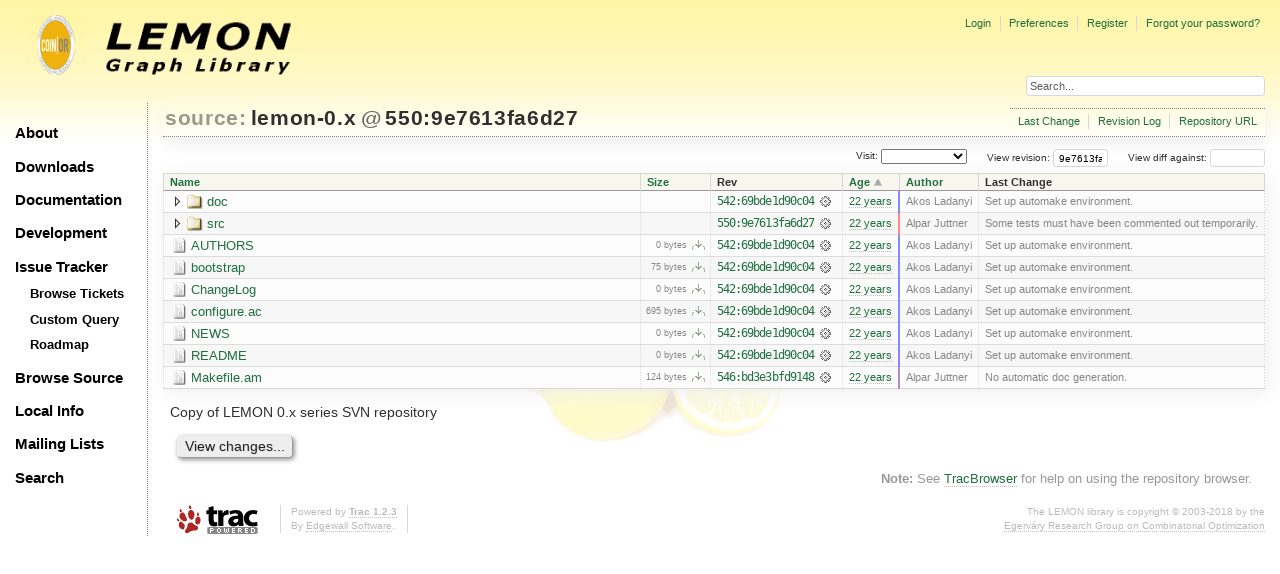

--- FILE ---
content_type: text/html;charset=utf-8
request_url: https://lemon.cs.elte.hu/trac/lemon/browser/lemon-0.x?rev=9e7613fa6d27d7ad12a632eeaad9d9860cf572b7&order=date
body_size: 23038
content:
<!DOCTYPE html PUBLIC "-//W3C//DTD XHTML 1.0 Strict//EN" "http://www.w3.org/TR/xhtml1/DTD/xhtml1-strict.dtd">
<html xmlns="http://www.w3.org/1999/xhtml">
  
  

  


  <head>
    <title>
      lemon-0.x
     – LEMON
    </title>
      <meta http-equiv="Content-Type" content="text/html; charset=UTF-8" />
      <meta http-equiv="X-UA-Compatible" content="IE=edge" />
    <!--[if IE]><script type="text/javascript">
      if (/^#__msie303:/.test(window.location.hash))
        window.location.replace(window.location.hash.replace(/^#__msie303:/, '#'));
    </script><![endif]-->
          <link rel="start" href="/trac/lemon/wiki" />
          <link rel="search" href="/trac/lemon/search" />
          <link rel="stylesheet" href="/trac/lemon/chrome/common/css/trac.css" type="text/css" />
          <link rel="stylesheet" href="/trac/lemon/chrome/common/css/browser.css" type="text/css" />
          <link rel="help" href="/trac/lemon/wiki/TracGuide" />
          <link rel="icon" href="/trac/lemon/chrome/site/lemon.ico" type="image/x-icon" />
    <style id="trac-noscript" type="text/css">.trac-noscript { display: none !important }</style>
      <link type="application/opensearchdescription+xml" rel="search" href="/trac/lemon/search/opensearch" title="Search LEMON" />
      <script type="text/javascript" charset="utf-8" src="/trac/lemon/chrome/common/js/jquery.js"></script>
      <script type="text/javascript" charset="utf-8" src="/trac/lemon/chrome/common/js/babel.js"></script>
      <script type="text/javascript" charset="utf-8" src="/trac/lemon/chrome/common/js/trac.js"></script>
      <script type="text/javascript" charset="utf-8" src="/trac/lemon/chrome/common/js/search.js"></script>
      <script type="text/javascript" charset="utf-8" src="/trac/lemon/chrome/common/js/expand_dir.js"></script>
      <script type="text/javascript" charset="utf-8" src="/trac/lemon/chrome/common/js/keyboard_nav.js"></script>
    <script type="text/javascript">
      jQuery("#trac-noscript").remove();
      jQuery(document).ready(function($) {
        $(".trac-autofocus").focus();
        $(".trac-target-new").attr("target", "_blank");
        if ($.ui) { /* is jquery-ui added? */
          $(".trac-datepicker:not([readonly])").prop("autocomplete", "off").datepicker();
          $(".trac-datetimepicker:not([readonly])").prop("autocomplete", "off").datetimepicker();
          $("#main").addClass("trac-nodatetimehint");
        }
        $(".trac-disable").disableSubmit(".trac-disable-determinant");
        setTimeout(function() { $(".trac-scroll").scrollToTop() }, 1);
        $(".trac-disable-on-submit").disableOnSubmit();
      });
    </script>
    <meta name="ROBOTS" content="NOINDEX" />
    <script type="text/javascript" src="/trac/lemon/chrome/common/js/folding.js"></script>
    <script type="text/javascript">
      jQuery(document).ready(function($) {
        $(".trac-toggledeleted").show().click(function() {
                  $(this).siblings().find(".trac-deleted").toggle();
                  return false;
        }).click();
        $("#jumploc input").hide();
        $("#jumploc select").change(function () {
          this.parentNode.parentNode.submit();
        });
          /* browsers using old WebKits have issues with expandDir... */
          var webkit_rev = /AppleWebKit\/(\d+)/.exec(navigator.userAgent);
          if ( !webkit_rev || (521 - webkit_rev[1]).toString()[0] == "-" )
            enableExpandDir(null, $("table.dirlist tr"), {
                action: 'inplace',
                range_min_secs: '63219448084',
                range_max_secs: '63219453253'
            });
      });
    </script>
    <link rel="stylesheet" type="text/css" href="/trac/lemon/chrome/site/lemon.css" />
  </head>
  <body>
    <div id="lemon_logo">
      <a id="lemon_logo_img" href="http://www.coin-or.org/"><img src="/trac/lemon/chrome/site/lemon-logo.gif" alt="COIN-OR::LEMON" /></a>
    </div>
    <div id="lemon_logo_text">
      <a id="lemon_logo_text_img" href="/trac/lemon"><img src="/trac/lemon/chrome/site/lemon-text.png" alt="COIN-OR::LEMON - Graph Library" /></a>
    </div>
    <div id="lemon_search">
      <form style="text-align: right" action="/trac/lemon/search" method="get"><div>
        <input id="lemon_search_input" type="text" name="q" size="32" value="Search..." onblur="if(this.value=='') this.value='Search...';" onfocus="if(this.value=='Search...') this.value='';" />
        <input type="hidden" name="wiki" value="on" />
        <input type="hidden" name="changeset" value="on" />
        <input type="hidden" name="ticket" value="on" />
      </div></form>
    </div>
    <div id="lemon_side_menu">
      <p class="menu1"><a href="/trac/lemon">About</a></p>
      <p class="menu1"><a href="/trac/lemon/wiki/Downloads">Downloads</a></p>
      <p class="menu1"><a href="/trac/lemon/wiki/Documentation">Documentation</a></p>
      <p class="menu1"><a href="/trac/lemon/wiki/Development">Development</a></p>
      <p class="menu1"><a href="/trac/lemon/wiki/IssueTracker">Issue Tracker</a></p>
        <p class="menu2"><a href="/trac/lemon/report">Browse Tickets</a></p>
        <p class="menu2"><a href="/trac/lemon/query">Custom Query</a></p>
        <p class="menu2"><a href="/trac/lemon/roadmap">Roadmap</a></p>
      <p class="menu1"><a href="/trac/lemon/browser">Browse Source</a></p>
      <p class="menu1"><a href="/trac/lemon/wiki/LocalSite">Local Info</a></p>
      <p class="menu1"><a href="/trac/lemon/wiki/MailingLists">Mailing Lists</a></p>
      <p class="menu1"><a href="/trac/lemon/search">Search</a></p>
    </div>
    <div id="siteheader">
    </div>
    <div id="lemon_trac_page">
    <div id="banner">
      <div id="header">
        <a id="logo" href="http://www.coin-or.org/"><img src="/trac/lemon/chrome/site/lemon-logo.gif" alt="COIN-OR::LEMON - Graph Library" height="60" width="60" /></a>
      </div>
      <form id="search" action="/trac/lemon/search" method="get">
        <div>
          <label for="proj-search">Search:</label>
          <input type="text" id="proj-search" name="q" size="18" value="" />
          <input type="submit" value="Search" />
        </div>
      </form>
      <div id="metanav" class="nav">
    <ul>
      <li class="first"><a href="/trac/lemon/login">Login</a></li><li><a href="/trac/lemon/prefs">Preferences</a></li><li><a href="/trac/lemon/register">Register</a></li><li class="last"><a href="/trac/lemon/reset_password">Forgot your password?</a></li>
    </ul>
  </div>
    </div>
    <div id="mainnav" class="nav">
    <ul>
      <li class="first"><a href="/trac/lemon/wiki">Wiki</a></li><li><a href="/trac/lemon/timeline">Timeline</a></li><li><a href="/trac/lemon/roadmap">Roadmap</a></li><li class="active"><a href="/trac/lemon/browser">Browse Source</a></li><li><a href="/trac/lemon/report">View Tickets</a></li><li class="last"><a href="/trac/lemon/search">Search</a></li>
    </ul>
  </div>
    <div id="main">
      <div id="ctxtnav" class="nav">
        <h2>Context Navigation</h2>
        <ul>
          <li class="first"><a href="/trac/lemon/changeset/550/lemon-0.x/">Last Change</a></li><li><a href="/trac/lemon/log/lemon-0.x/?rev=9e7613fa6d27d7ad12a632eeaad9d9860cf572b7">Revision Log</a></li><li class="last"><a href="http://lemon.cs.elte.hu/hg/lemon-0.x/">Repository URL</a></li>
        </ul>
        <hr />
      </div>
    <div id="content" class="browser">
        <h1>
          
<a class="pathentry first" href="/trac/lemon/browser?order=date" title="Go to repository index">source:</a>
<a class="pathentry" href="/trac/lemon/browser/lemon-0.x?rev=9e7613fa6d27d7ad12a632eeaad9d9860cf572b7&amp;order=date" title="View lemon-0.x">lemon-0.x</a>
<span class="pathentry sep">@</span>
  <a class="pathentry" href="/trac/lemon/changeset/9e7613fa6d27d7ad12a632eeaad9d9860cf572b7/lemon-0.x" title="View changeset 550:9e7613fa6d27">550:9e7613fa6d27</a>
<br style="clear: both" />

        </h1>
        <div id="diffrev">
          <form action="/trac/lemon/changeset" method="get">
            <div>
              <label title="Show the diff against a specific revision">
                View diff against: <input type="text" name="old" size="6" />
                <input type="hidden" name="old_path" value="lemon-0.x/" />
                <input type="hidden" name="new" value="9e7613fa6d27d7ad12a632eeaad9d9860cf572b7" />
                <input type="hidden" name="new_path" value="lemon-0.x/" />
              </label>
            </div>
          </form>
        </div>
        <div id="jumprev">
          <form action="" method="get">
            <div>
              <label for="rev" title="Hint: clear the field to view latest revision">
                View revision:</label>
              <input type="text" id="rev" name="rev" value="9e7613fa6d27d7ad12a632eeaad9d9860cf572b7" size="6" />
            </div>
          </form>
        </div>
        <div id="jumploc">
          <form action="" method="get">
            <div style="display:none;"><input type="text" name="sfp_email" value="" /><input type="hidden" name="sfph_mail" value="" /></div><div class="buttons">
              <label for="preselected">Visit:</label>
              <select id="preselected" name="preselected">
                <option selected="selected"></option>
                <optgroup label="Branches">
                  <option value="/trac/lemon/browser/lemon-0.x/?rev=2659%3A611ced85018b">default (tip)</option><option value="/trac/lemon/browser/lemon-0.x/?rev=2658%3Aecd07e5330b0">lemon-1.0</option><option value="/trac/lemon/browser/lemon-0.x/?rev=2639%3A7c7a6820256f">1.0</option>
                </optgroup><optgroup label="Tags">
                  <option value="/trac/lemon/browser/lemon-0.x/?rev=2659%3A611ced85018b">tip</option><option value="/trac/lemon/browser/lemon-0.x/?rev=2608%3A207efbaea269">lemon-0.7</option><option value="/trac/lemon/browser/lemon-0.x/?rev=2280%3Adc726706ea65">lemon-0.6</option><option value="/trac/lemon/browser/lemon-0.x/?rev=1958%3A5be9c1ca0252">lemon-0.5</option><option value="/trac/lemon/browser/lemon-0.x/?rev=1661%3Ae31b5799b884">lemon-0.4</option><option value="/trac/lemon/browser/lemon-0.x/?rev=1162%3A2f51fccbc261">lemon-0.3</option><option value="/trac/lemon/browser/lemon-0.x/?rev=928%3A71dc900ee30f">lemon-0.2</option>
                </optgroup>
              </select>
              <input type="submit" value="Go!" title="Jump to the chosen preselected path" />
            </div>
          </form>
        </div>
        <div class="trac-tags">
        </div>
        <table class="listing dirlist" id="dirlist">
          
  <thead>
    <tr>
      
  <th class="name">
    <a title="Sort by name (ascending)" href="/trac/lemon/browser/lemon-0.x/?rev=9e7613fa6d27d7ad12a632eeaad9d9860cf572b7">Name</a>
  </th>

      
  <th class="size">
    <a title="Sort by size (ascending)" href="/trac/lemon/browser/lemon-0.x/?rev=9e7613fa6d27d7ad12a632eeaad9d9860cf572b7&amp;order=size">Size</a>
  </th>

      <th class="rev">Rev</th>
      
  <th class="date asc">
    <a title="Sort by date (descending)" href="/trac/lemon/browser/lemon-0.x/?rev=9e7613fa6d27d7ad12a632eeaad9d9860cf572b7&amp;order=date&amp;desc=1">Age</a>
  </th>

      
  <th class="author">
    <a title="Sort by author (ascending)" href="/trac/lemon/browser/lemon-0.x/?rev=9e7613fa6d27d7ad12a632eeaad9d9860cf572b7&amp;order=author">Author</a>
  </th>

      <th class="change">Last Change</th>
    </tr>
  </thead>

          <tbody>
            
    <tr class="even">
      <td class="name">
        <a class="dir" title="View Directory" href="/trac/lemon/browser/lemon-0.x/doc?rev=9e7613fa6d27d7ad12a632eeaad9d9860cf572b7&amp;order=date">doc</a>
      </td>
      <td class="size">
      </td>
      <td class="rev">
        <a title="View Revision Log" href="/trac/lemon/log/lemon-0.x/doc?rev=550">542:69bde1d90c04</a>
        <a title="View Changeset" class="chgset" href="/trac/lemon/changeset/69bde1d90c045792a6980f6f37b9ac1722066a5a/lemon-0.x"> </a>
      </td>
      <td class="age" style="border-color: rgb(136,136,255)">
        <a class="timeline" href="/trac/lemon/timeline?from=2004-05-06T15%3A48%3A04%2B02%3A00&amp;precision=second" title="See timeline at 05/06/04 15:48:04">22 years</a>
      </td>
      <td class="author"><span class="trac-author">Akos Ladanyi</span></td>
      <td class="change">
          Set up automake environment.
      </td>
    </tr>
    <tr class="odd">
      <td class="name">
        <a class="dir" title="View Directory" href="/trac/lemon/browser/lemon-0.x/src?rev=9e7613fa6d27d7ad12a632eeaad9d9860cf572b7&amp;order=date">src</a>
      </td>
      <td class="size">
      </td>
      <td class="rev">
        <a title="View Revision Log" href="/trac/lemon/log/lemon-0.x/src?rev=550">550:9e7613fa6d27</a>
        <a title="View Changeset" class="chgset" href="/trac/lemon/changeset/9e7613fa6d27d7ad12a632eeaad9d9860cf572b7/lemon-0.x"> </a>
      </td>
      <td class="age" style="border-color: rgb(255,136,136)">
        <a class="timeline" href="/trac/lemon/timeline?from=2004-05-06T17%3A14%3A13%2B02%3A00&amp;precision=second" title="See timeline at 05/06/04 17:14:13">22 years</a>
      </td>
      <td class="author"><span class="trac-author">Alpar Juttner</span></td>
      <td class="change">
          Some tests must have been commented out temporarily.
      </td>
    </tr>
    <tr class="even">
      <td class="name">
        <a class="file" title="View File" href="/trac/lemon/browser/lemon-0.x/AUTHORS?rev=9e7613fa6d27d7ad12a632eeaad9d9860cf572b7&amp;order=date">AUTHORS</a>
      </td>
      <td class="size">
        <span title="0 bytes">0 bytes</span>
        <a href="/trac/lemon/export/9e7613fa6d27d7ad12a632eeaad9d9860cf572b7/lemon-0.x/AUTHORS" class="trac-rawlink" title="Download">​</a>
      </td>
      <td class="rev">
        <a title="View Revision Log" href="/trac/lemon/log/lemon-0.x/AUTHORS?rev=550">542:69bde1d90c04</a>
        <a title="View Changeset" class="chgset" href="/trac/lemon/changeset/69bde1d90c045792a6980f6f37b9ac1722066a5a/lemon-0.x"> </a>
      </td>
      <td class="age" style="border-color: rgb(136,136,255)">
        <a class="timeline" href="/trac/lemon/timeline?from=2004-05-06T15%3A48%3A04%2B02%3A00&amp;precision=second" title="See timeline at 05/06/04 15:48:04">22 years</a>
      </td>
      <td class="author"><span class="trac-author">Akos Ladanyi</span></td>
      <td class="change">
          Set up automake environment.
      </td>
    </tr>
    <tr class="odd">
      <td class="name">
        <a class="file" title="View File" href="/trac/lemon/browser/lemon-0.x/bootstrap?rev=9e7613fa6d27d7ad12a632eeaad9d9860cf572b7&amp;order=date">bootstrap</a>
      </td>
      <td class="size">
        <span title="75 bytes">75 bytes</span>
        <a href="/trac/lemon/export/9e7613fa6d27d7ad12a632eeaad9d9860cf572b7/lemon-0.x/bootstrap" class="trac-rawlink" title="Download">​</a>
      </td>
      <td class="rev">
        <a title="View Revision Log" href="/trac/lemon/log/lemon-0.x/bootstrap?rev=550">542:69bde1d90c04</a>
        <a title="View Changeset" class="chgset" href="/trac/lemon/changeset/69bde1d90c045792a6980f6f37b9ac1722066a5a/lemon-0.x"> </a>
      </td>
      <td class="age" style="border-color: rgb(136,136,255)">
        <a class="timeline" href="/trac/lemon/timeline?from=2004-05-06T15%3A48%3A04%2B02%3A00&amp;precision=second" title="See timeline at 05/06/04 15:48:04">22 years</a>
      </td>
      <td class="author"><span class="trac-author">Akos Ladanyi</span></td>
      <td class="change">
          Set up automake environment.
      </td>
    </tr>
    <tr class="even">
      <td class="name">
        <a class="file" title="View File" href="/trac/lemon/browser/lemon-0.x/ChangeLog?rev=9e7613fa6d27d7ad12a632eeaad9d9860cf572b7&amp;order=date">ChangeLog</a>
      </td>
      <td class="size">
        <span title="0 bytes">0 bytes</span>
        <a href="/trac/lemon/export/9e7613fa6d27d7ad12a632eeaad9d9860cf572b7/lemon-0.x/ChangeLog" class="trac-rawlink" title="Download">​</a>
      </td>
      <td class="rev">
        <a title="View Revision Log" href="/trac/lemon/log/lemon-0.x/ChangeLog?rev=550">542:69bde1d90c04</a>
        <a title="View Changeset" class="chgset" href="/trac/lemon/changeset/69bde1d90c045792a6980f6f37b9ac1722066a5a/lemon-0.x"> </a>
      </td>
      <td class="age" style="border-color: rgb(136,136,255)">
        <a class="timeline" href="/trac/lemon/timeline?from=2004-05-06T15%3A48%3A04%2B02%3A00&amp;precision=second" title="See timeline at 05/06/04 15:48:04">22 years</a>
      </td>
      <td class="author"><span class="trac-author">Akos Ladanyi</span></td>
      <td class="change">
          Set up automake environment.
      </td>
    </tr>
    <tr class="odd">
      <td class="name">
        <a class="file" title="View File" href="/trac/lemon/browser/lemon-0.x/configure.ac?rev=9e7613fa6d27d7ad12a632eeaad9d9860cf572b7&amp;order=date">configure.ac</a>
      </td>
      <td class="size">
        <span title="695 bytes">695 bytes</span>
        <a href="/trac/lemon/export/9e7613fa6d27d7ad12a632eeaad9d9860cf572b7/lemon-0.x/configure.ac" class="trac-rawlink" title="Download">​</a>
      </td>
      <td class="rev">
        <a title="View Revision Log" href="/trac/lemon/log/lemon-0.x/configure.ac?rev=550">542:69bde1d90c04</a>
        <a title="View Changeset" class="chgset" href="/trac/lemon/changeset/69bde1d90c045792a6980f6f37b9ac1722066a5a/lemon-0.x"> </a>
      </td>
      <td class="age" style="border-color: rgb(136,136,255)">
        <a class="timeline" href="/trac/lemon/timeline?from=2004-05-06T15%3A48%3A04%2B02%3A00&amp;precision=second" title="See timeline at 05/06/04 15:48:04">22 years</a>
      </td>
      <td class="author"><span class="trac-author">Akos Ladanyi</span></td>
      <td class="change">
          Set up automake environment.
      </td>
    </tr>
    <tr class="even">
      <td class="name">
        <a class="file" title="View File" href="/trac/lemon/browser/lemon-0.x/NEWS?rev=9e7613fa6d27d7ad12a632eeaad9d9860cf572b7&amp;order=date">NEWS</a>
      </td>
      <td class="size">
        <span title="0 bytes">0 bytes</span>
        <a href="/trac/lemon/export/9e7613fa6d27d7ad12a632eeaad9d9860cf572b7/lemon-0.x/NEWS" class="trac-rawlink" title="Download">​</a>
      </td>
      <td class="rev">
        <a title="View Revision Log" href="/trac/lemon/log/lemon-0.x/NEWS?rev=550">542:69bde1d90c04</a>
        <a title="View Changeset" class="chgset" href="/trac/lemon/changeset/69bde1d90c045792a6980f6f37b9ac1722066a5a/lemon-0.x"> </a>
      </td>
      <td class="age" style="border-color: rgb(136,136,255)">
        <a class="timeline" href="/trac/lemon/timeline?from=2004-05-06T15%3A48%3A04%2B02%3A00&amp;precision=second" title="See timeline at 05/06/04 15:48:04">22 years</a>
      </td>
      <td class="author"><span class="trac-author">Akos Ladanyi</span></td>
      <td class="change">
          Set up automake environment.
      </td>
    </tr>
    <tr class="odd">
      <td class="name">
        <a class="file" title="View File" href="/trac/lemon/browser/lemon-0.x/README?rev=9e7613fa6d27d7ad12a632eeaad9d9860cf572b7&amp;order=date">README</a>
      </td>
      <td class="size">
        <span title="0 bytes">0 bytes</span>
        <a href="/trac/lemon/export/9e7613fa6d27d7ad12a632eeaad9d9860cf572b7/lemon-0.x/README" class="trac-rawlink" title="Download">​</a>
      </td>
      <td class="rev">
        <a title="View Revision Log" href="/trac/lemon/log/lemon-0.x/README?rev=550">542:69bde1d90c04</a>
        <a title="View Changeset" class="chgset" href="/trac/lemon/changeset/69bde1d90c045792a6980f6f37b9ac1722066a5a/lemon-0.x"> </a>
      </td>
      <td class="age" style="border-color: rgb(136,136,255)">
        <a class="timeline" href="/trac/lemon/timeline?from=2004-05-06T15%3A48%3A04%2B02%3A00&amp;precision=second" title="See timeline at 05/06/04 15:48:04">22 years</a>
      </td>
      <td class="author"><span class="trac-author">Akos Ladanyi</span></td>
      <td class="change">
          Set up automake environment.
      </td>
    </tr>
    <tr class="even">
      <td class="name">
        <a class="file" title="View File" href="/trac/lemon/browser/lemon-0.x/Makefile.am?rev=9e7613fa6d27d7ad12a632eeaad9d9860cf572b7&amp;order=date">Makefile.am</a>
      </td>
      <td class="size">
        <span title="124 bytes">124 bytes</span>
        <a href="/trac/lemon/export/9e7613fa6d27d7ad12a632eeaad9d9860cf572b7/lemon-0.x/Makefile.am" class="trac-rawlink" title="Download">​</a>
      </td>
      <td class="rev">
        <a title="View Revision Log" href="/trac/lemon/log/lemon-0.x/Makefile.am?rev=550">546:bd3e3bfd9148</a>
        <a title="View Changeset" class="chgset" href="/trac/lemon/changeset/bd3e3bfd9148448274538745de41a383175edc30/lemon-0.x"> </a>
      </td>
      <td class="age" style="border-color: rgb(182,136,208)">
        <a class="timeline" href="/trac/lemon/timeline?from=2004-05-06T16%3A21%3A57%2B02%3A00&amp;precision=second" title="See timeline at 05/06/04 16:21:57">22 years</a>
      </td>
      <td class="author"><span class="trac-author">Alpar Juttner</span></td>
      <td class="change">
          No automatic doc generation.
      </td>
    </tr>

          </tbody>
        </table>
      <div class="description">
        <p>
Copy of LEMON 0.x series SVN repository
</p>
      </div>
      <div id="anydiff">
        <form action="/trac/lemon/diff" method="get">
          <div style="display:none;"><input type="text" name="sfp_email" value="" /><input type="hidden" name="sfph_mail" value="" /></div><div class="buttons">
            <input type="hidden" name="new_path" value="/lemon-0.x" />
            <input type="hidden" name="old_path" value="/lemon-0.x" />
            <input type="hidden" name="new_rev" value="9e7613fa6d27d7ad12a632eeaad9d9860cf572b7" />
            <input type="hidden" name="old_rev" value="9e7613fa6d27d7ad12a632eeaad9d9860cf572b7" />
            <input type="submit" value="View changes..." title="Select paths and revs for Diff" />
          </div>
        </form>
      </div>
      <div id="help"><strong>Note:</strong> See <a href="/trac/lemon/wiki/TracBrowser">TracBrowser</a>
        for help on using the repository browser.</div>
    </div>
    </div>
    <div id="footer" lang="en" xml:lang="en"><hr />
      <a id="tracpowered" href="http://trac.edgewall.org/"><img src="/trac/lemon/chrome/common/trac_logo_mini.png" height="30" width="107" alt="Trac Powered" /></a>
      <p class="left">Powered by <a href="/trac/lemon/about"><strong>Trac 1.2.3</strong></a><br />
        By <a href="http://www.edgewall.org/">Edgewall Software</a>.</p>
      <p class="right"><div class="copyright">The LEMON library is copyright © 2003-2018 by the<br /><a href="http://www.cs.elte.hu/egres/">Egerváry Research Group on Combinatorial Optimization</div></p>
    </div>
    </div>
    <div id="sitefooter">
    </div>
  </body>
</html>

--- FILE ---
content_type: application/javascript
request_url: https://lemon.cs.elte.hu/trac/lemon/chrome/common/js/keyboard_nav.js
body_size: 2847
content:
(function($){
  var SELECTED_FILE_ELEM = null;
  var LAST_HOVERED_FILE_ELEM = null;
  var ENABLE_KEY_NAV = true;

  $(document).keydown(function(event) {
    if (!ENABLE_KEY_NAV)
      return true;
    if (event.ctrlKey)
      return true; // let CTRL+R do its job

    var selection = SELECTED_FILE_ELEM;
    function pickFirst() {
      selection = $('#f0');
      if ( !selection.length )
        selection = $("#dirlist tr:first");
    }
    function pickCurrent() {
      selection = LAST_HOVERED_FILE_ELEM;
      if ( selection == null )
        pickFirst();
    }

    switch (event.which) {
      case 74: // 'j' - next line
        if ( selection == null )
          pickFirst();
        else
          do {
            selection = selection.next();
          } while (selection.length > 0 && selection.css("display") == 'none');
        break;
      case 75: // 'k' - previous line
        if ( selection == null )
          pickFirst();
        else
          do {
            selection = selection.prev();
          } while (selection.length > 0 && selection.css("display") == 'none');
        break;
      case 13: // <Enter>
      case 65: // 'A'nnotate
      case 79: // 'o'pen
      case 82: // 'r'eload
      case 86: // 'v'iew
        if (selection == null)
          pickCurrent();

        var expander = selection.find('.expander');
        if (expander.length > 0) {
          if (event.keyCode == 82) { // 'r'eload
            expander.removeClass("expanded");
            selection.removeClass("collapsed")
              .siblings("tr."+selection.get(0).id).not(selection).remove();
          }
          expander.click();
        } else {
          var href = selection.find('a.file').attr('href');
          if (!href)
            href = selection.find('a.parent').attr('href');
          if (href) {
            if (event.keyCode == 65) // 'a'nnotate also ok for now
              href += (href.indexOf("?")>-1?'&':'?') + 'annotate=blame';
            window.location = href;
          }
        }
        return false;
        break;
      case 76: // 'L'og
        if (event.shiftKey && selection != null) {
          var href = selection.find('td.rev a').attr('href');
          if (href)
            window.location = href;
        }
        break;
      default:
        return true;
    }
    if (selection.length > 0) {
      if (SELECTED_FILE_ELEM != null)
        SELECTED_FILE_ELEM.removeClass('focus');
      selection.addClass('focus');
      SELECTED_FILE_ELEM = selection;
    }
    return false;
  });

  $(function() {
    $('a,input,select,textarea,button').bind({
      focus: function() { ENABLE_KEY_NAV = false; },
      blur: function() { ENABLE_KEY_NAV = true; }
    });
    $(document).on("mouseenter", "#dirlist tr", function() {
      LAST_HOVERED_FILE_ELEM = $(this);
    });
  });
})(jQuery);
